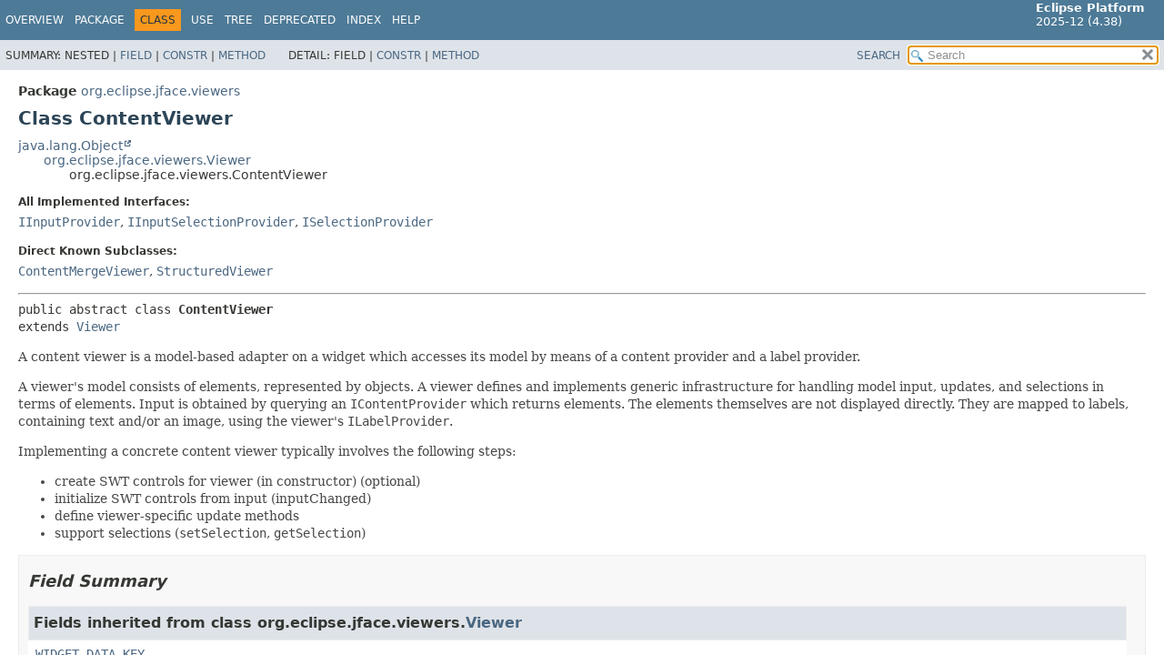

--- FILE ---
content_type: text/html
request_url: https://help.eclipse.org/latest/topic/org.eclipse.platform.doc.isv/reference/api/org/eclipse/jface/viewers/ContentViewer.html
body_size: 5111
content:
<!DOCTYPE HTML>
<html lang="en">
<head>
<!-- Generated by javadoc (21) -->
<title>ContentViewer (Eclipse Platform API Specification)</title>
<meta name="viewport" content="width=device-width, initial-scale=1">
<meta http-equiv="Content-Type" content="text/html; charset=UTF-8">
<meta name="description" content="declaration: package: org.eclipse.jface.viewers, class: ContentViewer">
<meta name="generator" content="javadoc/ClassWriterImpl">
<link rel="stylesheet" type="text/css" href="../../../../stylesheet.css" title="Style">
<link rel="stylesheet" type="text/css" href="../../../../script-dir/jquery-ui.min.css" title="Style">
<script type="text/javascript" src="../../../../script.js"></script>
<script type="text/javascript" src="../../../../script-dir/jquery-3.7.1.min.js"></script>
<script type="text/javascript" src="../../../../script-dir/jquery-ui.min.js"></script>
</head>
<body class="class-declaration-page">
<script type="text/javascript">var pathtoroot = "../../../../";
loadScripts(document, 'script');</script>
<noscript>
<div>JavaScript is disabled on your browser.</div>
</noscript>
<div class="flex-box">
<header role="banner" class="flex-header">
<nav role="navigation">
<!-- ========= START OF TOP NAVBAR ======= -->
<div class="top-nav" id="navbar-top"><button id="navbar-toggle-button" aria-controls="navbar-top" aria-expanded="false" aria-label="Toggle navigation links"><span class="nav-bar-toggle-icon">&nbsp;</span><span class="nav-bar-toggle-icon">&nbsp;</span><span class="nav-bar-toggle-icon">&nbsp;</span></button>
<div class="skip-nav"><a href="#skip-navbar-top" title="Skip navigation links">Skip navigation links</a></div>
<div class="about-language"><span style='font-size:small'><b>Eclipse Platform</b><br>2025-12 (4.38)</span></div>
<ul id="navbar-top-firstrow" class="nav-list" title="Navigation">
<li><a href="../../../../index.html">Overview</a></li>
<li><a href="package-summary.html">Package</a></li>
<li class="nav-bar-cell1-rev">Class</li>
<li><a href="class-use/ContentViewer.html">Use</a></li>
<li><a href="package-tree.html">Tree</a></li>
<li><a href="../../../../deprecated-list.html">Deprecated</a></li>
<li><a href="../../../../index-files/index-1.html">Index</a></li>
<li><a href="../../../../help-doc.html#class">Help</a></li>
</ul>
<ul class="sub-nav-list-small">
<li>
<p>Summary:</p>
<ul>
<li>Nested</li>
<li><a href="#field-summary">Field</a></li>
<li><a href="#constructor-summary">Constr</a></li>
<li><a href="#method-summary">Method</a></li>
</ul>
</li>
<li>
<p>Detail:</p>
<ul>
<li>Field</li>
<li><a href="#constructor-detail">Constr</a></li>
<li><a href="#method-detail">Method</a></li>
</ul>
</li>
</ul>
</div>
<div class="sub-nav">
<div id="navbar-sub-list">
<ul class="sub-nav-list">
<li>Summary:&nbsp;</li>
<li>Nested&nbsp;|&nbsp;</li>
<li><a href="#field-summary">Field</a>&nbsp;|&nbsp;</li>
<li><a href="#constructor-summary">Constr</a>&nbsp;|&nbsp;</li>
<li><a href="#method-summary">Method</a></li>
</ul>
<ul class="sub-nav-list">
<li>Detail:&nbsp;</li>
<li>Field&nbsp;|&nbsp;</li>
<li><a href="#constructor-detail">Constr</a>&nbsp;|&nbsp;</li>
<li><a href="#method-detail">Method</a></li>
</ul>
</div>
<div class="nav-list-search"><a href="../../../../search.html">SEARCH</a>
<input type="text" id="search-input" disabled placeholder="Search">
<input type="reset" id="reset-button" disabled value="reset">
</div>
</div>
<!-- ========= END OF TOP NAVBAR ========= -->
<span class="skip-nav" id="skip-navbar-top"></span></nav>
</header>
<div class="flex-content">
<main role="main">
<!-- ======== START OF CLASS DATA ======== -->
<div class="header">
<div class="sub-title"><span class="package-label-in-type">Package</span>&nbsp;<a href="package-summary.html">org.eclipse.jface.viewers</a></div>
<h1 title="Class ContentViewer" class="title">Class ContentViewer</h1>
</div>
<div class="inheritance" title="Inheritance Tree"><a href="https://docs.oracle.com/en/java/javase/21/docs/api/java.base/java/lang/Object.html" title="class or interface in java.lang" class="external-link">java.lang.Object</a>
<div class="inheritance"><a href="Viewer.html" title="class in org.eclipse.jface.viewers">org.eclipse.jface.viewers.Viewer</a>
<div class="inheritance">org.eclipse.jface.viewers.ContentViewer</div>
</div>
</div>
<section class="class-description" id="class-description">
<dl class="notes">
<dt>All Implemented Interfaces:</dt>
<dd><code><a href="IInputProvider.html" title="interface in org.eclipse.jface.viewers">IInputProvider</a></code>, <code><a href="IInputSelectionProvider.html" title="interface in org.eclipse.jface.viewers">IInputSelectionProvider</a></code>, <code><a href="ISelectionProvider.html" title="interface in org.eclipse.jface.viewers">ISelectionProvider</a></code></dd>
</dl>
<dl class="notes">
<dt>Direct Known Subclasses:</dt>
<dd><code><a href="../../compare/contentmergeviewer/ContentMergeViewer.html" title="class in org.eclipse.compare.contentmergeviewer">ContentMergeViewer</a></code>, <code><a href="StructuredViewer.html" title="class in org.eclipse.jface.viewers">StructuredViewer</a></code></dd>
</dl>
<hr>
<div class="type-signature"><span class="modifiers">public abstract class </span><span class="element-name type-name-label">ContentViewer</span>
<span class="extends-implements">extends <a href="Viewer.html" title="class in org.eclipse.jface.viewers">Viewer</a></span></div>
<div class="block">A content viewer is a model-based adapter on a widget which accesses its
 model by means of a content provider and a label provider.
 <p>
 A viewer's model consists of elements, represented by objects. A viewer
 defines and implements generic infrastructure for handling model input,
 updates, and selections in terms of elements. Input is obtained by querying
 an <code>IContentProvider</code> which returns elements. The elements
 themselves are not displayed directly. They are mapped to labels, containing
 text and/or an image, using the viewer's <code>ILabelProvider</code>.
 </p>
 <p>
 Implementing a concrete content viewer typically involves the following
 steps:
 </p>
 <ul>
 <li>create SWT controls for viewer (in constructor) (optional)</li>
 <li>initialize SWT controls from input (inputChanged)</li>
 <li>define viewer-specific update methods</li>
 <li>support selections (<code>setSelection</code>, <code>getSelection</code>)
 </ul></div>
</section>
<section class="summary">
<ul class="summary-list">
<!-- =========== FIELD SUMMARY =========== -->
<li>
<section class="field-summary" id="field-summary">
<h2>Field Summary</h2>
<div class="inherited-list">
<h3 id="fields-inherited-from-class-org.eclipse.jface.viewers.Viewer">Fields inherited from class&nbsp;org.eclipse.jface.viewers.<a href="Viewer.html" title="class in org.eclipse.jface.viewers">Viewer</a></h3>
<code><a href="Viewer.html#WIDGET_DATA_KEY">WIDGET_DATA_KEY</a></code></div>
</section>
</li>
<!-- ======== CONSTRUCTOR SUMMARY ======== -->
<li>
<section class="constructor-summary" id="constructor-summary">
<h2>Constructor Summary</h2>
<div class="caption"><span>Constructors</span></div>
<div class="summary-table three-column-summary">
<div class="table-header col-first">Modifier</div>
<div class="table-header col-second">Constructor</div>
<div class="table-header col-last">Description</div>
<div class="col-first even-row-color"><code>protected </code></div>
<div class="col-constructor-name even-row-color"><code><a href="#%3Cinit%3E()" class="member-name-link">ContentViewer</a>()</code></div>
<div class="col-last even-row-color">
<div class="block">Creates a content viewer with no input, no content provider, and a
 default label provider.</div>
</div>
</div>
</section>
</li>
<!-- ========== METHOD SUMMARY =========== -->
<li>
<section class="method-summary" id="method-summary">
<h2>Method Summary</h2>
<div id="method-summary-table">
<div class="table-tabs" role="tablist" aria-orientation="horizontal"><button id="method-summary-table-tab0" role="tab" aria-selected="true" aria-controls="method-summary-table.tabpanel" tabindex="0" onkeydown="switchTab(event)" onclick="show('method-summary-table', 'method-summary-table', 3)" class="active-table-tab">All Methods</button><button id="method-summary-table-tab2" role="tab" aria-selected="false" aria-controls="method-summary-table.tabpanel" tabindex="-1" onkeydown="switchTab(event)" onclick="show('method-summary-table', 'method-summary-table-tab2', 3)" class="table-tab">Instance Methods</button><button id="method-summary-table-tab4" role="tab" aria-selected="false" aria-controls="method-summary-table.tabpanel" tabindex="-1" onkeydown="switchTab(event)" onclick="show('method-summary-table', 'method-summary-table-tab4', 3)" class="table-tab">Concrete Methods</button></div>
<div id="method-summary-table.tabpanel" role="tabpanel" aria-labelledby="method-summary-table-tab0">
<div class="summary-table three-column-summary">
<div class="table-header col-first">Modifier and Type</div>
<div class="table-header col-second">Method</div>
<div class="table-header col-last">Description</div>
<div class="col-first even-row-color method-summary-table method-summary-table-tab2 method-summary-table-tab4"><code><a href="IContentProvider.html" title="interface in org.eclipse.jface.viewers">IContentProvider</a></code></div>
<div class="col-second even-row-color method-summary-table method-summary-table-tab2 method-summary-table-tab4"><code><a href="#getContentProvider()" class="member-name-link">getContentProvider</a>()</code></div>
<div class="col-last even-row-color method-summary-table method-summary-table-tab2 method-summary-table-tab4">
<div class="block">Returns the content provider used by this viewer,
 or <code>null</code> if this view does not yet have a content
 provider.</div>
</div>
<div class="col-first odd-row-color method-summary-table method-summary-table-tab2 method-summary-table-tab4"><code><a href="https://docs.oracle.com/en/java/javase/21/docs/api/java.base/java/lang/Object.html" title="class or interface in java.lang" class="external-link">Object</a></code></div>
<div class="col-second odd-row-color method-summary-table method-summary-table-tab2 method-summary-table-tab4"><code><a href="#getInput()" class="member-name-link">getInput</a>()</code></div>
<div class="col-last odd-row-color method-summary-table method-summary-table-tab2 method-summary-table-tab4">
<div class="block">The <code>ContentViewer</code> implementation of this <code>IInputProvider</code>
 method returns the current input of this viewer, or <code>null</code>
 if none.</div>
</div>
<div class="col-first even-row-color method-summary-table method-summary-table-tab2 method-summary-table-tab4"><code><a href="IBaseLabelProvider.html" title="interface in org.eclipse.jface.viewers">IBaseLabelProvider</a></code></div>
<div class="col-second even-row-color method-summary-table method-summary-table-tab2 method-summary-table-tab4"><code><a href="#getLabelProvider()" class="member-name-link">getLabelProvider</a>()</code></div>
<div class="col-last even-row-color method-summary-table method-summary-table-tab2 method-summary-table-tab4">
<div class="block">Returns the label provider used by this viewer.</div>
</div>
<div class="col-first odd-row-color method-summary-table method-summary-table-tab2 method-summary-table-tab4"><code>protected void</code></div>
<div class="col-second odd-row-color method-summary-table method-summary-table-tab2 method-summary-table-tab4"><code><a href="#handleDispose(org.eclipse.swt.events.DisposeEvent)" class="member-name-link">handleDispose</a><wbr>(<a href="../../swt/events/DisposeEvent.html" title="class in org.eclipse.swt.events">DisposeEvent</a>&nbsp;event)</code></div>
<div class="col-last odd-row-color method-summary-table method-summary-table-tab2 method-summary-table-tab4">
<div class="block">Handles a dispose event on this viewer's control.</div>
</div>
<div class="col-first even-row-color method-summary-table method-summary-table-tab2 method-summary-table-tab4"><code>protected void</code></div>
<div class="col-second even-row-color method-summary-table method-summary-table-tab2 method-summary-table-tab4"><code><a href="#handleLabelProviderChanged(org.eclipse.jface.viewers.LabelProviderChangedEvent)" class="member-name-link">handleLabelProviderChanged</a><wbr>(<a href="LabelProviderChangedEvent.html" title="class in org.eclipse.jface.viewers">LabelProviderChangedEvent</a>&nbsp;event)</code></div>
<div class="col-last even-row-color method-summary-table method-summary-table-tab2 method-summary-table-tab4">
<div class="block">Handles a label provider changed event.</div>
</div>
<div class="col-first odd-row-color method-summary-table method-summary-table-tab2 method-summary-table-tab4"><code>protected void</code></div>
<div class="col-second odd-row-color method-summary-table method-summary-table-tab2 method-summary-table-tab4"><code><a href="#hookControl(org.eclipse.swt.widgets.Control)" class="member-name-link">hookControl</a><wbr>(<a href="../../swt/widgets/Control.html" title="class in org.eclipse.swt.widgets">Control</a>&nbsp;control)</code></div>
<div class="col-last odd-row-color method-summary-table method-summary-table-tab2 method-summary-table-tab4">
<div class="block">Adds event listener hooks to the given control.</div>
</div>
<div class="col-first even-row-color method-summary-table method-summary-table-tab2 method-summary-table-tab4"><code>protected void</code></div>
<div class="col-second even-row-color method-summary-table method-summary-table-tab2 method-summary-table-tab4"><code><a href="#labelProviderChanged()" class="member-name-link">labelProviderChanged</a>()</code></div>
<div class="col-last even-row-color method-summary-table method-summary-table-tab2 method-summary-table-tab4">
<div class="block">Notifies that the label provider has changed.</div>
</div>
<div class="col-first odd-row-color method-summary-table method-summary-table-tab2 method-summary-table-tab4"><code>void</code></div>
<div class="col-second odd-row-color method-summary-table method-summary-table-tab2 method-summary-table-tab4"><code><a href="#setContentProvider(org.eclipse.jface.viewers.IContentProvider)" class="member-name-link">setContentProvider</a><wbr>(<a href="IContentProvider.html" title="interface in org.eclipse.jface.viewers">IContentProvider</a>&nbsp;contentProvider)</code></div>
<div class="col-last odd-row-color method-summary-table method-summary-table-tab2 method-summary-table-tab4">
<div class="block">Sets the content provider used by this viewer.</div>
</div>
<div class="col-first even-row-color method-summary-table method-summary-table-tab2 method-summary-table-tab4"><code>void</code></div>
<div class="col-second even-row-color method-summary-table method-summary-table-tab2 method-summary-table-tab4"><code><a href="#setInput(java.lang.Object)" class="member-name-link">setInput</a><wbr>(<a href="https://docs.oracle.com/en/java/javase/21/docs/api/java.base/java/lang/Object.html" title="class or interface in java.lang" class="external-link">Object</a>&nbsp;input)</code></div>
<div class="col-last even-row-color method-summary-table method-summary-table-tab2 method-summary-table-tab4">
<div class="block">The <code>ContentViewer</code> implementation of this <code>Viewer</code>
 method invokes <code>inputChanged</code> on the content provider and then the
 <code>inputChanged</code> hook method.</div>
</div>
<div class="col-first odd-row-color method-summary-table method-summary-table-tab2 method-summary-table-tab4"><code>void</code></div>
<div class="col-second odd-row-color method-summary-table method-summary-table-tab2 method-summary-table-tab4"><code><a href="#setLabelProvider(org.eclipse.jface.viewers.IBaseLabelProvider)" class="member-name-link">setLabelProvider</a><wbr>(<a href="IBaseLabelProvider.html" title="interface in org.eclipse.jface.viewers">IBaseLabelProvider</a>&nbsp;labelProvider)</code></div>
<div class="col-last odd-row-color method-summary-table method-summary-table-tab2 method-summary-table-tab4">
<div class="block">Sets the label provider for this viewer.</div>
</div>
</div>
</div>
</div>
<div class="inherited-list">
<h3 id="methods-inherited-from-class-org.eclipse.jface.viewers.Viewer">Methods inherited from class&nbsp;org.eclipse.jface.viewers.<a href="Viewer.html" title="class in org.eclipse.jface.viewers">Viewer</a></h3>
<code><a href="Viewer.html#addHelpListener(org.eclipse.swt.events.HelpListener)">addHelpListener</a>, <a href="Viewer.html#addSelectionChangedListener(org.eclipse.jface.viewers.ISelectionChangedListener)">addSelectionChangedListener</a>, <a href="Viewer.html#fireHelpRequested(org.eclipse.swt.events.HelpEvent)">fireHelpRequested</a>, <a href="Viewer.html#fireSelectionChanged(org.eclipse.jface.viewers.SelectionChangedEvent)">fireSelectionChanged</a>, <a href="Viewer.html#getControl()">getControl</a>, <a href="Viewer.html#getData(java.lang.String)">getData</a>, <a href="Viewer.html#getSelection()">getSelection</a>, <a href="Viewer.html#handleHelpRequest(org.eclipse.swt.events.HelpEvent)">handleHelpRequest</a>, <a href="Viewer.html#inputChanged(java.lang.Object,java.lang.Object)">inputChanged</a>, <a href="Viewer.html#refresh()">refresh</a>, <a href="Viewer.html#removeHelpListener(org.eclipse.swt.events.HelpListener)">removeHelpListener</a>, <a href="Viewer.html#removeSelectionChangedListener(org.eclipse.jface.viewers.ISelectionChangedListener)">removeSelectionChangedListener</a>, <a href="Viewer.html#scrollDown(int,int)">scrollDown</a>, <a href="Viewer.html#scrollUp(int,int)">scrollUp</a>, <a href="Viewer.html#setData(java.lang.String,java.lang.Object)">setData</a>, <a href="Viewer.html#setSelection(org.eclipse.jface.viewers.ISelection)">setSelection</a>, <a href="Viewer.html#setSelection(org.eclipse.jface.viewers.ISelection,boolean)">setSelection</a></code></div>
<div class="inherited-list">
<h3 id="methods-inherited-from-class-java.lang.Object">Methods inherited from class&nbsp;java.lang.<a href="https://docs.oracle.com/en/java/javase/21/docs/api/java.base/java/lang/Object.html" title="class or interface in java.lang" class="external-link">Object</a></h3>
<code><a href="https://docs.oracle.com/en/java/javase/21/docs/api/java.base/java/lang/Object.html#clone()" title="class or interface in java.lang" class="external-link">clone</a>, <a href="https://docs.oracle.com/en/java/javase/21/docs/api/java.base/java/lang/Object.html#equals(java.lang.Object)" title="class or interface in java.lang" class="external-link">equals</a>, <a href="https://docs.oracle.com/en/java/javase/21/docs/api/java.base/java/lang/Object.html#finalize()" title="class or interface in java.lang" class="external-link">finalize</a>, <a href="https://docs.oracle.com/en/java/javase/21/docs/api/java.base/java/lang/Object.html#getClass()" title="class or interface in java.lang" class="external-link">getClass</a>, <a href="https://docs.oracle.com/en/java/javase/21/docs/api/java.base/java/lang/Object.html#hashCode()" title="class or interface in java.lang" class="external-link">hashCode</a>, <a href="https://docs.oracle.com/en/java/javase/21/docs/api/java.base/java/lang/Object.html#notify()" title="class or interface in java.lang" class="external-link">notify</a>, <a href="https://docs.oracle.com/en/java/javase/21/docs/api/java.base/java/lang/Object.html#notifyAll()" title="class or interface in java.lang" class="external-link">notifyAll</a>, <a href="https://docs.oracle.com/en/java/javase/21/docs/api/java.base/java/lang/Object.html#toString()" title="class or interface in java.lang" class="external-link">toString</a>, <a href="https://docs.oracle.com/en/java/javase/21/docs/api/java.base/java/lang/Object.html#wait()" title="class or interface in java.lang" class="external-link">wait</a>, <a href="https://docs.oracle.com/en/java/javase/21/docs/api/java.base/java/lang/Object.html#wait(long)" title="class or interface in java.lang" class="external-link">wait</a>, <a href="https://docs.oracle.com/en/java/javase/21/docs/api/java.base/java/lang/Object.html#wait(long,int)" title="class or interface in java.lang" class="external-link">wait</a></code></div>
</section>
</li>
</ul>
</section>
<section class="details">
<ul class="details-list">
<!-- ========= CONSTRUCTOR DETAIL ======== -->
<li>
<section class="constructor-details" id="constructor-detail">
<h2>Constructor Details</h2>
<ul class="member-list">
<li>
<section class="detail" id="&lt;init&gt;()">
<h3>ContentViewer</h3>
<div class="member-signature"><span class="modifiers">protected</span>&nbsp;<span class="element-name">ContentViewer</span>()</div>
<div class="block">Creates a content viewer with no input, no content provider, and a
 default label provider.</div>
</section>
</li>
</ul>
</section>
</li>
<!-- ============ METHOD DETAIL ========== -->
<li>
<section class="method-details" id="method-detail">
<h2>Method Details</h2>
<ul class="member-list">
<li>
<section class="detail" id="getContentProvider()">
<h3>getContentProvider</h3>
<div class="member-signature"><span class="modifiers">public</span>&nbsp;<span class="return-type"><a href="IContentProvider.html" title="interface in org.eclipse.jface.viewers">IContentProvider</a></span>&nbsp;<span class="element-name">getContentProvider</span>()</div>
<div class="block">Returns the content provider used by this viewer,
 or <code>null</code> if this view does not yet have a content
 provider.
 <p>
 The <code>ContentViewer</code> implementation of this method returns the content
 provider recorded is an internal state variable.
 Overriding this method is generally not required;
 however, if overriding in a subclass,
 <code>super.getContentProvider</code> must be invoked.
 </p></div>
<dl class="notes">
<dt>Returns:</dt>
<dd>the content provider, or <code>null</code> if none</dd>
</dl>
</section>
</li>
<li>
<section class="detail" id="getInput()">
<h3>getInput</h3>
<div class="member-signature"><span class="modifiers">public</span>&nbsp;<span class="return-type"><a href="https://docs.oracle.com/en/java/javase/21/docs/api/java.base/java/lang/Object.html" title="class or interface in java.lang" class="external-link">Object</a></span>&nbsp;<span class="element-name">getInput</span>()</div>
<div class="block">The <code>ContentViewer</code> implementation of this <code>IInputProvider</code>
 method returns the current input of this viewer, or <code>null</code>
 if none. The viewer's input provides the "model" for the viewer's
 content.</div>
<dl class="notes">
<dt>Specified by:</dt>
<dd><code><a href="IInputProvider.html#getInput()">getInput</a></code>&nbsp;in interface&nbsp;<code><a href="IInputProvider.html" title="interface in org.eclipse.jface.viewers">IInputProvider</a></code></dd>
<dt>Specified by:</dt>
<dd><code><a href="Viewer.html#getInput()">getInput</a></code>&nbsp;in class&nbsp;<code><a href="Viewer.html" title="class in org.eclipse.jface.viewers">Viewer</a></code></dd>
<dt>Returns:</dt>
<dd>the input object</dd>
</dl>
</section>
</li>
<li>
<section class="detail" id="getLabelProvider()">
<h3>getLabelProvider</h3>
<div class="member-signature"><span class="modifiers">public</span>&nbsp;<span class="return-type"><a href="IBaseLabelProvider.html" title="interface in org.eclipse.jface.viewers">IBaseLabelProvider</a></span>&nbsp;<span class="element-name">getLabelProvider</span>()</div>
<div class="block">Returns the label provider used by this viewer.
 <p>
 The <code>ContentViewer</code> implementation of this method returns the label
 provider recorded in an internal state variable; if none has been
 set (with <code>setLabelProvider</code>) a default label provider
 will be created, remembered, and returned.
 Overriding this method is generally not required;
 however, if overriding in a subclass,
 <code>super.getLabelProvider</code> must be invoked.
 </p></div>
<dl class="notes">
<dt>Returns:</dt>
<dd>a label provider</dd>
</dl>
</section>
</li>
<li>
<section class="detail" id="handleDispose(org.eclipse.swt.events.DisposeEvent)">
<h3>handleDispose</h3>
<div class="member-signature"><span class="modifiers">protected</span>&nbsp;<span class="return-type">void</span>&nbsp;<span class="element-name">handleDispose</span><wbr><span class="parameters">(<a href="../../swt/events/DisposeEvent.html" title="class in org.eclipse.swt.events">DisposeEvent</a>&nbsp;event)</span></div>
<div class="block">Handles a dispose event on this viewer's control.
 <p>
 The <code>ContentViewer</code> implementation of this method disposes of this
 viewer's label provider and content provider (if it has one).
 Subclasses should override this method to perform any additional
 cleanup of resources; however, overriding methods must invoke
 <code>super.handleDispose</code>.
 </p></div>
<dl class="notes">
<dt>Parameters:</dt>
<dd><code>event</code> - a dispose event</dd>
</dl>
</section>
</li>
<li>
<section class="detail" id="handleLabelProviderChanged(org.eclipse.jface.viewers.LabelProviderChangedEvent)">
<h3>handleLabelProviderChanged</h3>
<div class="member-signature"><span class="modifiers">protected</span>&nbsp;<span class="return-type">void</span>&nbsp;<span class="element-name">handleLabelProviderChanged</span><wbr><span class="parameters">(<a href="LabelProviderChangedEvent.html" title="class in org.eclipse.jface.viewers">LabelProviderChangedEvent</a>&nbsp;event)</span></div>
<div class="block">Handles a label provider changed event.
 <p>
 The <code>ContentViewer</code> implementation of this method calls <code>labelProviderChanged()</code>
 to cause a complete refresh of the viewer.
 Subclasses may reimplement or extend.
 </p></div>
<dl class="notes">
<dt>Parameters:</dt>
<dd><code>event</code> - the change event</dd>
</dl>
</section>
</li>
<li>
<section class="detail" id="hookControl(org.eclipse.swt.widgets.Control)">
<h3>hookControl</h3>
<div class="member-signature"><span class="modifiers">protected</span>&nbsp;<span class="return-type">void</span>&nbsp;<span class="element-name">hookControl</span><wbr><span class="parameters">(<a href="../../swt/widgets/Control.html" title="class in org.eclipse.swt.widgets">Control</a>&nbsp;control)</span></div>
<div class="block">Adds event listener hooks to the given control.
 <p>
 All subclasses must call this method when their control is
 first established.
 </p>
 <p>
 The <code>ContentViewer</code> implementation of this method hooks
 dispose events for the given control.
 Subclasses may override if they need to add other control hooks;
 however, <code>super.hookControl</code> must be invoked.
 </p></div>
<dl class="notes">
<dt>Parameters:</dt>
<dd><code>control</code> - the control</dd>
</dl>
</section>
</li>
<li>
<section class="detail" id="labelProviderChanged()">
<h3>labelProviderChanged</h3>
<div class="member-signature"><span class="modifiers">protected</span>&nbsp;<span class="return-type">void</span>&nbsp;<span class="element-name">labelProviderChanged</span>()</div>
<div class="block">Notifies that the label provider has changed.
 <p>
 The <code>ContentViewer</code> implementation of this method calls <code>refresh()</code>.
 Subclasses may reimplement or extend.
 </p></div>
</section>
</li>
<li>
<section class="detail" id="setContentProvider(org.eclipse.jface.viewers.IContentProvider)">
<h3>setContentProvider</h3>
<div class="member-signature"><span class="modifiers">public</span>&nbsp;<span class="return-type">void</span>&nbsp;<span class="element-name">setContentProvider</span><wbr><span class="parameters">(<a href="IContentProvider.html" title="interface in org.eclipse.jface.viewers">IContentProvider</a>&nbsp;contentProvider)</span></div>
<div class="block">Sets the content provider used by this viewer.
 <p>
 The <code>ContentViewer</code> implementation of this method records the
 content provider in an internal state variable.
 Overriding this method is generally not required;
 however, if overriding in a subclass,
 <code>super.setContentProvider</code> must be invoked.
 </p></div>
<dl class="notes">
<dt>Parameters:</dt>
<dd><code>contentProvider</code> - the content provider</dd>
<dt>See Also:</dt>
<dd>
<ul class="tag-list">
<li><a href="#getContentProvider()"><code>getContentProvider()</code></a></li>
</ul>
</dd>
</dl>
</section>
</li>
<li>
<section class="detail" id="setInput(java.lang.Object)">
<h3>setInput</h3>
<div class="member-signature"><span class="modifiers">public</span>&nbsp;<span class="return-type">void</span>&nbsp;<span class="element-name">setInput</span><wbr><span class="parameters">(<a href="https://docs.oracle.com/en/java/javase/21/docs/api/java.base/java/lang/Object.html" title="class or interface in java.lang" class="external-link">Object</a>&nbsp;input)</span></div>
<div class="block">The <code>ContentViewer</code> implementation of this <code>Viewer</code>
 method invokes <code>inputChanged</code> on the content provider and then the
 <code>inputChanged</code> hook method. This method fails if this viewer does
 not have a content provider. Subclasses are advised to override
 <code>inputChanged</code> rather than this method, but may extend this method
 if required.</div>
<dl class="notes">
<dt>Specified by:</dt>
<dd><code><a href="Viewer.html#setInput(java.lang.Object)">setInput</a></code>&nbsp;in class&nbsp;<code><a href="Viewer.html" title="class in org.eclipse.jface.viewers">Viewer</a></code></dd>
<dt>Parameters:</dt>
<dd><code>input</code> - the input of this viewer, or <code>null</code> if none</dd>
</dl>
</section>
</li>
<li>
<section class="detail" id="setLabelProvider(org.eclipse.jface.viewers.IBaseLabelProvider)">
<h3>setLabelProvider</h3>
<div class="member-signature"><span class="modifiers">public</span>&nbsp;<span class="return-type">void</span>&nbsp;<span class="element-name">setLabelProvider</span><wbr><span class="parameters">(<a href="IBaseLabelProvider.html" title="interface in org.eclipse.jface.viewers">IBaseLabelProvider</a>&nbsp;labelProvider)</span></div>
<div class="block">Sets the label provider for this viewer.
 <p>
 The <code>ContentViewer</code> implementation of this method ensures that the
 given label provider is connected to this viewer and the
 former label provider is disconnected from this viewer.
 Overriding this method is generally not required;
 however, if overriding in a subclass,
 <code>super.setLabelProvider</code> must be invoked.
 </p></div>
<dl class="notes">
<dt>Parameters:</dt>
<dd><code>labelProvider</code> - the label provider, or <code>null</code> if none</dd>
</dl>
</section>
</li>
</ul>
</section>
</li>
</ul>
</section>
<!-- ========= END OF CLASS DATA ========= -->
</main>
<footer role="contentinfo">
<hr>
<p class="legal-copy"><small><br><span style='font-size:small;float:right'>Copyright (c) 2000, 2025 Eclipse Contributors and others. All rights reserved.</span><span style='font-size:small'><a href='../../../../../misc/api-usage-rules.html'>Guidelines for using Eclipse APIs.</a></span></small></p>
</footer>
</div>
</div>
</body>
</html>


--- FILE ---
content_type: text/javascript
request_url: https://help.eclipse.org/latest/topic/org.eclipse.platform.doc.isv/reference/api/tag-search-index.js
body_size: 5178
content:
tagSearchIndex = [{"l":"Abbreviations used in the documentation of this package","h":"package org.eclipse.equinox.bidi","d":"Section","u":"org/eclipse/equinox/bidi/package-summary.html#abbreviations-used-in-the-documentation-of-this-package-heading"},{"l":"Access to Resource Variants","h":"package org.eclipse.team.core.variants","d":"Section","u":"org/eclipse/team/core/variants/package-summary.html#access-to-resource-variants-heading"},{"l":"Additional Display Preferences","h":"class org.eclipse.ui.texteditor.AnnotationPreference","d":"Section","u":"org/eclipse/ui/texteditor/AnnotationPreference.html#additional-display-preferences-heading"},{"l":"Automatic Array Partitioning","h":"package org.eclipse.debug.core.model","d":"Section","u":"org/eclipse/debug/core/model/package-summary.html#automatic-array-partitioning-heading"},{"l":"Breakpoint Manager Enablement","h":"package org.eclipse.debug.core","d":"Section","u":"org/eclipse/debug/core/package-summary.html#breakpoint-manager-enablement-heading"},{"l":"Breakpoints","h":"package org.eclipse.debug.core.model","d":"Section","u":"org/eclipse/debug/core/model/package-summary.html#breakpoints-heading"},{"l":"Breakpoints View Popup Menu","h":"interface org.eclipse.debug.ui.IDebugUIConstants","d":"Section","u":"org/eclipse/debug/ui/IDebugUIConstants.html#breakpoints-view-popup-menu-heading"},{"l":"Classes","h":"package org.eclipse.jface.text.link","d":"Section","u":"org/eclipse/jface/text/link/package-summary.html#classes-heading"},{"l":"Classes","h":"package org.eclipse.jface.text.templates","d":"Section","u":"org/eclipse/jface/text/templates/package-summary.html#classes-heading"},{"l":"Classes","h":"package org.eclipse.jface.text.templates.persistence","d":"Section","u":"org/eclipse/jface/text/templates/persistence/package-summary.html#classes-heading"},{"l":"Classes","h":"package org.eclipse.ui.editors.text.templates","d":"Section","u":"org/eclipse/ui/editors/text/templates/package-summary.html#classes-heading"},{"l":"Classes","h":"package org.eclipse.ui.texteditor.templates","d":"Section","u":"org/eclipse/ui/texteditor/templates/package-summary.html#classes-heading"},{"l":"Coloring Console Output","h":"package org.eclipse.debug.ui.console","d":"Section","u":"org/eclipse/debug/ui/console/package-summary.html#coloring-console-output-heading"},{"l":"Command","h":"package org.eclipse.core.commands","d":"Section","u":"org/eclipse/core/commands/package-summary.html#command-heading"},{"l":"Compare Inputs","h":"package org.eclipse.team.ui.synchronize","d":"Section","u":"org/eclipse/team/ui/synchronize/package-summary.html#compare-inputs-heading"},{"l":"Configuration","h":"class org.eclipse.jface.text.source.AbstractRulerColumn","d":"Section","u":"org/eclipse/jface/text/source/AbstractRulerColumn.html#configuration-heading"},{"l":"Constant Field Values","h":"","u":"constant-values.html"},{"l":"Context","h":"package org.eclipse.core.commands.contexts","d":"Section","u":"org/eclipse/core/commands/contexts/package-summary.html#context-heading"},{"l":"Debug Model Presentation","h":"package org.eclipse.debug.ui","d":"Section","u":"org/eclipse/debug/ui/package-summary.html#debug-model-presentation-heading"},{"l":"Debug View Popup Menu","h":"interface org.eclipse.debug.ui.IDebugUIConstants","d":"Section","u":"org/eclipse/debug/ui/IDebugUIConstants.html#debug-view-popup-menu-heading"},{"l":"Default converters","h":"class org.eclipse.core.databinding.DataBindingContext","d":"Section","u":"org/eclipse/core/databinding/DataBindingContext.html#default-converters-heading"},{"l":"Describing the synchronization state of resources","h":"package org.eclipse.team.core.synchronize","d":"Section","u":"org/eclipse/team/core/synchronize/package-summary.html#describing-the-synchronization-state-of-resources-heading"},{"l":"Display Preferences controlling how and where annotations are shown","h":"class org.eclipse.ui.texteditor.AnnotationPreference","d":"Section","u":"org/eclipse/ui/texteditor/AnnotationPreference.html#display-preferences-controlling-how-and-where-annotations-are-shown-heading"},{"l":"Example","h":"package org.eclipse.jface.text.link","d":"Section","u":"org/eclipse/jface/text/link/package-summary.html#example-heading"},{"l":"Example","h":"package org.eclipse.jface.text.templates","d":"Section","u":"org/eclipse/jface/text/templates/package-summary.html#example-heading"},{"l":"Example","h":"package org.eclipse.jface.text.templates.persistence","d":"Section","u":"org/eclipse/jface/text/templates/persistence/package-summary.html#example-heading"},{"l":"Example","h":"package org.eclipse.ui.editors.text.templates","d":"Section","u":"org/eclipse/ui/editors/text/templates/package-summary.html#example-heading"},{"l":"Example","h":"package org.eclipse.ui.texteditor.templates","d":"Section","u":"org/eclipse/ui/texteditor/templates/package-summary.html#example-heading"},{"l":"Examples","h":"package org.eclipse.core.commands","d":"Section","u":"org/eclipse/core/commands/package-summary.html#examples-heading"},{"l":"Examples","h":"package org.eclipse.core.commands","d":"Section","u":"org/eclipse/core/commands/package-summary.html#examples-heading1"},{"l":"Examples","h":"package org.eclipse.core.commands.contexts","d":"Section","u":"org/eclipse/core/commands/contexts/package-summary.html#examples-heading"},{"l":"Expressions View Popup Menu","h":"interface org.eclipse.debug.ui.IDebugUIConstants","d":"Section","u":"org/eclipse/debug/ui/IDebugUIConstants.html#expressions-view-popup-menu-heading"},{"l":"Extensible Debug Events","h":"package org.eclipse.debug.core","d":"Section","u":"org/eclipse/debug/core/package-summary.html#extensible-debug-events-heading"},{"l":"Extensible Launch Modes","h":"package org.eclipse.debug.core","d":"Section","u":"org/eclipse/debug/core/package-summary.html#extensible-launch-modes-heading"},{"l":"Extensible Watch Expressions","h":"package org.eclipse.debug.core.model","d":"Section","u":"org/eclipse/debug/core/model/package-summary.html#extensible-watch-expressions-heading"},{"l":"Global actions","h":"interface org.eclipse.ui.IWorkbenchActionConstants","d":"Section","u":"org/eclipse/ui/IWorkbenchActionConstants.html#global-actions-heading"},{"l":"Handler","h":"package org.eclipse.core.commands","d":"Section","u":"org/eclipse/core/commands/package-summary.html#handler-heading"},{"l":"Implementing a Subscriber","h":"package org.eclipse.team.core.subscribers","d":"Section","u":"org/eclipse/team/core/subscribers/package-summary.html#implementing-a-subscriber-heading"},{"l":"Implementing Resource Variants","h":"package org.eclipse.team.core.variants","d":"Section","u":"org/eclipse/team/core/variants/package-summary.html#implementing-resource-variants-heading"},{"l":"Implementing Subscribers","h":"package org.eclipse.team.core.variants","d":"Section","u":"org/eclipse/team/core/variants/package-summary.html#implementing-subscribers-heading"},{"l":"IMPORTANT!","h":"annotation interface org.eclipse.e4.ui.workbench.lifecycle.PostWorkbenchClose","d":"Section","u":"org/eclipse/e4/ui/workbench/lifecycle/PostWorkbenchClose.html#important--heading"},{"l":"Introduction","h":"package org.eclipse.jface.text.templates","d":"Section","u":"org/eclipse/jface/text/templates/package-summary.html#introduction-heading"},{"l":"Introduction","h":"package org.eclipse.jface.text.templates.persistence","d":"Section","u":"org/eclipse/jface/text/templates/persistence/package-summary.html#introduction-heading"},{"l":"Introduction","h":"package org.eclipse.ui.editors.text.templates","d":"Section","u":"org/eclipse/ui/editors/text/templates/package-summary.html#introduction-heading"},{"l":"Introduction","h":"package org.eclipse.ui.texteditor.templates","d":"Section","u":"org/eclipse/ui/texteditor/templates/package-summary.html#introduction-heading"},{"l":"Introduction to Structured Text","h":"package org.eclipse.equinox.bidi","d":"Section","u":"org/eclipse/equinox/bidi/package-summary.html#introduction-to-structured-text-heading"},{"l":"Invalidation","h":"class org.eclipse.jface.text.source.AbstractRulerColumn","d":"Section","u":"org/eclipse/jface/text/source/AbstractRulerColumn.html#invalidation-heading"},{"l":"Known Limitations","h":"package org.eclipse.equinox.bidi","d":"Section","u":"org/eclipse/equinox/bidi/package-summary.html#known-limitations-heading"},{"l":"Launch Configuration Dialog","h":"package org.eclipse.debug.ui","d":"Section","u":"org/eclipse/debug/ui/package-summary.html#launch-configuration-dialog-heading"},{"l":"Launch Configurations","h":"package org.eclipse.debug.core","d":"Section","u":"org/eclipse/debug/core/package-summary.html#launch-configurations-heading"},{"l":"Launch Delegate Enhancements","h":"package org.eclipse.debug.core.model","d":"Section","u":"org/eclipse/debug/core/model/package-summary.html#launch-delegate-enhancements-heading"},{"l":"Launch Termination Notification","h":"package org.eclipse.debug.core","d":"Section","u":"org/eclipse/debug/core/package-summary.html#launch-termination-notification-heading"},{"l":"Lifecycle","h":"interface org.eclipse.team.ui.history.IHistoryPage","d":"Section","u":"org/eclipse/team/ui/history/IHistoryPage.html#lifecycle-heading"},{"l":"Linked Position Infrastructure","h":"package org.eclipse.jface.text.link","d":"Section","u":"org/eclipse/jface/text/link/package-summary.html#linked-position-infrastructure-heading"},{"l":"Logical Structure Types","h":"package org.eclipse.debug.core.model","d":"Section","u":"org/eclipse/debug/core/model/package-summary.html#logical-structure-types-heading"},{"l":"Navigation Preferences","h":"class org.eclipse.ui.texteditor.AnnotationPreference","d":"Section","u":"org/eclipse/ui/texteditor/AnnotationPreference.html#navigation-preferences-heading"},{"l":"Nesting","h":"class org.eclipse.jface.text.link.LinkedModeModel","d":"Section","u":"org/eclipse/jface/text/link/LinkedModeModel.html#nesting-heading"},{"l":"New Features in the Debug Model, Eclipse 3.0","h":"package org.eclipse.debug.core.model","d":"Section","u":"org/eclipse/debug/core/model/package-summary.html#new-features-in-the-debug-model-eclipse-3-0-heading"},{"l":"New Features in the Debug Platform, Eclipse 3.0","h":"package org.eclipse.debug.core","d":"Section","u":"org/eclipse/debug/core/package-summary.html#new-features-in-the-debug-platform-eclipse-3-0-heading"},{"l":"Notifying interested parties of sync info set changes","h":"package org.eclipse.team.core.synchronize","d":"Section","u":"org/eclipse/team/core/synchronize/package-summary.html#notifying-interested-parties-of-sync-info-set-changes-heading"},{"l":"package org.eclipse.jface.text.link","h":"package org.eclipse.jface.text.link","d":"Section","u":"org/eclipse/jface/text/link/package-summary.html#package-org-eclipse-jface-text-link-heading"},{"l":"Packages","h":"package org.eclipse.jface.text.templates","d":"Section","u":"org/eclipse/jface/text/templates/package-summary.html#packages-heading"},{"l":"Packages","h":"package org.eclipse.jface.text.templates.persistence","d":"Section","u":"org/eclipse/jface/text/templates/persistence/package-summary.html#packages-heading"},{"l":"Packages","h":"package org.eclipse.ui.editors.text.templates","d":"Section","u":"org/eclipse/ui/editors/text/templates/package-summary.html#packages-heading"},{"l":"Packages","h":"package org.eclipse.ui.texteditor.templates","d":"Section","u":"org/eclipse/ui/texteditor/templates/package-summary.html#packages-heading"},{"l":"Package Specification","h":"package org.eclipse.ant.core","d":"Section","u":"org/eclipse/ant/core/package-summary.html#package-specification-heading"},{"l":"Package Specification","h":"package org.eclipse.compare","d":"Section","u":"org/eclipse/compare/package-summary.html#package-specification-heading"},{"l":"Package Specification","h":"package org.eclipse.compare.contentmergeviewer","d":"Section","u":"org/eclipse/compare/contentmergeviewer/package-summary.html#package-specification-heading"},{"l":"Package Specification","h":"package org.eclipse.compare.patch","d":"Section","u":"org/eclipse/compare/patch/package-summary.html#package-specification-heading"},{"l":"Package Specification","h":"package org.eclipse.compare.rangedifferencer","d":"Section","u":"org/eclipse/compare/rangedifferencer/package-summary.html#package-specification-heading"},{"l":"Package Specification","h":"package org.eclipse.compare.structuremergeviewer","d":"Section","u":"org/eclipse/compare/structuremergeviewer/package-summary.html#package-specification-heading"},{"l":"Package Specification","h":"package org.eclipse.core.commands","d":"Section","u":"org/eclipse/core/commands/package-summary.html#package-specification-heading"},{"l":"Package Specification","h":"package org.eclipse.core.commands.common","d":"Section","u":"org/eclipse/core/commands/common/package-summary.html#package-specification-heading"},{"l":"Package Specification","h":"package org.eclipse.core.commands.contexts","d":"Section","u":"org/eclipse/core/commands/contexts/package-summary.html#package-specification-heading"},{"l":"Package Specification","h":"package org.eclipse.core.commands.operations","d":"Section","u":"org/eclipse/core/commands/operations/package-summary.html#package-specification-heading"},{"l":"Package Specification","h":"package org.eclipse.core.commands.util","d":"Section","u":"org/eclipse/core/commands/util/package-summary.html#package-specification-heading"},{"l":"Package Specification","h":"package org.eclipse.core.databinding","d":"Section","u":"org/eclipse/core/databinding/package-summary.html#package-specification-heading"},{"l":"Package Specification","h":"package org.eclipse.core.databinding.beans","d":"Section","u":"org/eclipse/core/databinding/beans/package-summary.html#package-specification-heading"},{"l":"Package Specification","h":"package org.eclipse.core.databinding.conversion","d":"Section","u":"org/eclipse/core/databinding/conversion/package-summary.html#package-specification-heading"},{"l":"Package Specification","h":"package org.eclipse.core.databinding.observable","d":"Section","u":"org/eclipse/core/databinding/observable/package-summary.html#package-specification-heading"},{"l":"Package Specification","h":"package org.eclipse.core.databinding.observable.list","d":"Section","u":"org/eclipse/core/databinding/observable/list/package-summary.html#package-specification-heading"},{"l":"Package Specification","h":"package org.eclipse.core.databinding.observable.map","d":"Section","u":"org/eclipse/core/databinding/observable/map/package-summary.html#package-specification-heading"},{"l":"Package Specification","h":"package org.eclipse.core.databinding.observable.masterdetail","d":"Section","u":"org/eclipse/core/databinding/observable/masterdetail/package-summary.html#package-specification-heading"},{"l":"Package Specification","h":"package org.eclipse.core.databinding.observable.set","d":"Section","u":"org/eclipse/core/databinding/observable/set/package-summary.html#package-specification-heading"},{"l":"Package Specification","h":"package org.eclipse.core.databinding.observable.value","d":"Section","u":"org/eclipse/core/databinding/observable/value/package-summary.html#package-specification-heading"},{"l":"Package Specification","h":"package org.eclipse.core.databinding.property","d":"Section","u":"org/eclipse/core/databinding/property/package-summary.html#package-specification-heading"},{"l":"Package Specification","h":"package org.eclipse.core.databinding.util","d":"Section","u":"org/eclipse/core/databinding/util/package-summary.html#package-specification-heading"},{"l":"Package Specification","h":"package org.eclipse.core.databinding.validation","d":"Section","u":"org/eclipse/core/databinding/validation/package-summary.html#package-specification-heading"},{"l":"Package Specification","h":"package org.eclipse.core.expressions","d":"Section","u":"org/eclipse/core/expressions/package-summary.html#package-specification-heading"},{"l":"Package Specification","h":"package org.eclipse.core.filebuffers","d":"Section","u":"org/eclipse/core/filebuffers/package-summary.html#package-specification-heading"},{"l":"Package Specification","h":"package org.eclipse.core.filebuffers.manipulation","d":"Section","u":"org/eclipse/core/filebuffers/manipulation/package-summary.html#package-specification-heading"},{"l":"Package Specification","h":"package org.eclipse.core.filesystem","d":"Section","u":"org/eclipse/core/filesystem/package-summary.html#package-specification-heading"},{"l":"Package Specification","h":"package org.eclipse.core.filesystem.provider","d":"Section","u":"org/eclipse/core/filesystem/provider/package-summary.html#package-specification-heading"},{"l":"Package Specification","h":"package org.eclipse.core.net.proxy","d":"Section","u":"org/eclipse/core/net/proxy/package-summary.html#package-specification-heading"},{"l":"Package Specification","h":"package org.eclipse.core.resources","d":"Section","u":"org/eclipse/core/resources/package-summary.html#package-specification-heading"},{"l":"Package Specification","h":"package org.eclipse.core.resources.filtermatchers","d":"Section","u":"org/eclipse/core/resources/filtermatchers/package-summary.html#package-specification-heading"},{"l":"Package Specification","h":"package org.eclipse.core.resources.mapping","d":"Section","u":"org/eclipse/core/resources/mapping/package-summary.html#package-specification-heading"},{"l":"Package Specification","h":"package org.eclipse.core.resources.refresh","d":"Section","u":"org/eclipse/core/resources/refresh/package-summary.html#package-specification-heading"},{"l":"Package Specification","h":"package org.eclipse.core.resources.team","d":"Section","u":"org/eclipse/core/resources/team/package-summary.html#package-specification-heading"},{"l":"Package Specification","h":"package org.eclipse.core.resources.variableresolvers","d":"Section","u":"org/eclipse/core/resources/variableresolvers/package-summary.html#package-specification-heading"},{"l":"Package Specification","h":"package org.eclipse.core.runtime","d":"Section","u":"org/eclipse/core/runtime/package-summary.html#package-specification-heading"},{"l":"Package Specification","h":"package org.eclipse.core.runtime.adaptor","d":"Section","u":"org/eclipse/core/runtime/adaptor/package-summary.html#package-specification-heading"},{"l":"Package Specification","h":"package org.eclipse.core.runtime.content","d":"Section","u":"org/eclipse/core/runtime/content/package-summary.html#package-specification-heading"},{"l":"Package Specification","h":"package org.eclipse.core.runtime.dynamichelpers","d":"Section","u":"org/eclipse/core/runtime/dynamichelpers/package-summary.html#package-specification-heading"},{"l":"Package Specification","h":"package org.eclipse.core.runtime.jobs","d":"Section","u":"org/eclipse/core/runtime/jobs/package-summary.html#package-specification-heading"},{"l":"Package Specification","h":"package org.eclipse.core.runtime.preferences","d":"Section","u":"org/eclipse/core/runtime/preferences/package-summary.html#package-specification-heading"},{"l":"Package Specification","h":"package org.eclipse.core.runtime.spi","d":"Section","u":"org/eclipse/core/runtime/spi/package-summary.html#package-specification-heading"},{"l":"Package Specification","h":"package org.eclipse.core.variables","d":"Section","u":"org/eclipse/core/variables/package-summary.html#package-specification-heading"},{"l":"Package Specification","h":"package org.eclipse.debug.core","d":"Section","u":"org/eclipse/debug/core/package-summary.html#package-specification-heading"},{"l":"Package Specification","h":"package org.eclipse.debug.core.commands","d":"Section","u":"org/eclipse/debug/core/commands/package-summary.html#package-specification-heading"},{"l":"Package Specification","h":"package org.eclipse.debug.core.model","d":"Section","u":"org/eclipse/debug/core/model/package-summary.html#package-specification-heading"},{"l":"Package Specification","h":"package org.eclipse.debug.core.sourcelookup","d":"Section","u":"org/eclipse/debug/core/sourcelookup/package-summary.html#package-specification-heading"},{"l":"Package Specification","h":"package org.eclipse.debug.core.sourcelookup.containers","d":"Section","u":"org/eclipse/debug/core/sourcelookup/containers/package-summary.html#package-specification-heading"},{"l":"Package Specification","h":"package org.eclipse.debug.ui","d":"Section","u":"org/eclipse/debug/ui/package-summary.html#package-specification-heading"},{"l":"Package Specification","h":"package org.eclipse.debug.ui.actions","d":"Section","u":"org/eclipse/debug/ui/actions/package-summary.html#package-specification-heading"},{"l":"Package Specification","h":"package org.eclipse.debug.ui.console","d":"Section","u":"org/eclipse/debug/ui/console/package-summary.html#package-specification-heading"},{"l":"Package Specification","h":"package org.eclipse.debug.ui.contexts","d":"Section","u":"org/eclipse/debug/ui/contexts/package-summary.html#package-specification-heading"},{"l":"Package Specification","h":"package org.eclipse.debug.ui.memory","d":"Section","u":"org/eclipse/debug/ui/memory/package-summary.html#package-specification-heading"},{"l":"Package Specification","h":"package org.eclipse.debug.ui.sourcelookup","d":"Section","u":"org/eclipse/debug/ui/sourcelookup/package-summary.html#package-specification-heading"},{"l":"Package Specification","h":"package org.eclipse.debug.ui.stringsubstitution","d":"Section","u":"org/eclipse/debug/ui/stringsubstitution/package-summary.html#package-specification-heading"},{"l":"Package Specification","h":"package org.eclipse.e4.core.contexts","d":"Section","u":"org/eclipse/e4/core/contexts/package-summary.html#package-specification-heading"},{"l":"Package Specification","h":"package org.eclipse.e4.core.di","d":"Section","u":"org/eclipse/e4/core/di/package-summary.html#package-specification-heading"},{"l":"Package Specification","h":"package org.eclipse.e4.core.di.annotations","d":"Section","u":"org/eclipse/e4/core/di/annotations/package-summary.html#package-specification-heading"},{"l":"Package Specification","h":"package org.eclipse.e4.core.di.extensions","d":"Section","u":"org/eclipse/e4/core/di/extensions/package-summary.html#package-specification-heading"},{"l":"Package Specification","h":"package org.eclipse.e4.core.di.suppliers","d":"Section","u":"org/eclipse/e4/core/di/suppliers/package-summary.html#package-specification-heading"},{"l":"Package Specification","h":"package org.eclipse.e4.core.services.nls","d":"Section","u":"org/eclipse/e4/core/services/nls/package-summary.html#package-specification-heading"},{"l":"Package Specification","h":"package org.eclipse.e4.core.services.translation","d":"Section","u":"org/eclipse/e4/core/services/translation/package-summary.html#package-specification-heading"},{"l":"Package Specification","h":"package org.eclipse.e4.ui.di","d":"Section","u":"org/eclipse/e4/ui/di/package-summary.html#package-specification-heading"},{"l":"Package Specification","h":"package org.eclipse.e4.ui.model.application","d":"Section","u":"org/eclipse/e4/ui/model/application/package-summary.html#package-specification-heading"},{"l":"Package Specification","h":"package org.eclipse.e4.ui.model.application.descriptor.basic","d":"Section","u":"org/eclipse/e4/ui/model/application/descriptor/basic/package-summary.html#package-specification-heading"},{"l":"Package Specification","h":"package org.eclipse.e4.ui.model.application.ui","d":"Section","u":"org/eclipse/e4/ui/model/application/ui/package-summary.html#package-specification-heading"},{"l":"Package Specification","h":"package org.eclipse.e4.ui.model.application.ui.advanced","d":"Section","u":"org/eclipse/e4/ui/model/application/ui/advanced/package-summary.html#package-specification-heading"},{"l":"Package Specification","h":"package org.eclipse.e4.ui.model.application.ui.basic","d":"Section","u":"org/eclipse/e4/ui/model/application/ui/basic/package-summary.html#package-specification-heading"},{"l":"Package Specification","h":"package org.eclipse.e4.ui.model.application.ui.menu","d":"Section","u":"org/eclipse/e4/ui/model/application/ui/menu/package-summary.html#package-specification-heading"},{"l":"Package Specification","h":"package org.eclipse.e4.ui.model.fragment","d":"Section","u":"org/eclipse/e4/ui/model/fragment/package-summary.html#package-specification-heading"},{"l":"Package Specification","h":"package org.eclipse.e4.ui.services","d":"Section","u":"org/eclipse/e4/ui/services/package-summary.html#package-specification-heading"},{"l":"Package Specification","h":"package org.eclipse.e4.ui.workbench","d":"Section","u":"org/eclipse/e4/ui/workbench/package-summary.html#package-specification-heading"},{"l":"Package Specification","h":"package org.eclipse.e4.ui.workbench.lifecycle","d":"Section","u":"org/eclipse/e4/ui/workbench/lifecycle/package-summary.html#package-specification-heading"},{"l":"Package Specification","h":"package org.eclipse.e4.ui.workbench.modeling","d":"Section","u":"org/eclipse/e4/ui/workbench/modeling/package-summary.html#package-specification-heading"},{"l":"Package Specification","h":"package org.eclipse.equinox.app","d":"Section","u":"org/eclipse/equinox/app/package-summary.html#package-specification-heading"},{"l":"Package Specification","h":"package org.eclipse.equinox.frameworkadmin","d":"Section","u":"org/eclipse/equinox/frameworkadmin/package-summary.html#package-specification-heading"},{"l":"Package Specification","h":"package org.eclipse.equinox.http.jetty","d":"Section","u":"org/eclipse/equinox/http/jetty/package-summary.html#package-specification-heading"},{"l":"Package Specification","h":"package org.eclipse.equinox.http.registry","d":"Section","u":"org/eclipse/equinox/http/registry/package-summary.html#package-specification-heading"},{"l":"Package Specification","h":"package org.eclipse.equinox.http.servlet","d":"Section","u":"org/eclipse/equinox/http/servlet/package-summary.html#package-specification-heading"},{"l":"Package Specification","h":"package org.eclipse.equinox.jsp.jasper","d":"Section","u":"org/eclipse/equinox/jsp/jasper/package-summary.html#package-specification-heading"},{"l":"Package Specification","h":"package org.eclipse.equinox.jsp.jasper.registry","d":"Section","u":"org/eclipse/equinox/jsp/jasper/registry/package-summary.html#package-specification-heading"},{"l":"Package Specification","h":"package org.eclipse.equinox.p2.core","d":"Section","u":"org/eclipse/equinox/p2/core/package-summary.html#package-specification-heading"},{"l":"Package Specification","h":"package org.eclipse.equinox.p2.core.spi","d":"Section","u":"org/eclipse/equinox/p2/core/spi/package-summary.html#package-specification-heading"},{"l":"Package Specification","h":"package org.eclipse.equinox.p2.engine","d":"Section","u":"org/eclipse/equinox/p2/engine/package-summary.html#package-specification-heading"},{"l":"Package Specification","h":"package org.eclipse.equinox.p2.engine.query","d":"Section","u":"org/eclipse/equinox/p2/engine/query/package-summary.html#package-specification-heading"},{"l":"Package Specification","h":"package org.eclipse.equinox.p2.engine.spi","d":"Section","u":"org/eclipse/equinox/p2/engine/spi/package-summary.html#package-specification-heading"},{"l":"Package Specification","h":"package org.eclipse.equinox.p2.metadata","d":"Section","u":"org/eclipse/equinox/p2/metadata/package-summary.html#package-specification-heading"},{"l":"Package Specification","h":"package org.eclipse.equinox.p2.metadata.expression","d":"Section","u":"org/eclipse/equinox/p2/metadata/expression/package-summary.html#package-specification-heading"},{"l":"Package Specification","h":"package org.eclipse.equinox.p2.metadata.index","d":"Section","u":"org/eclipse/equinox/p2/metadata/index/package-summary.html#package-specification-heading"},{"l":"Package Specification","h":"package org.eclipse.equinox.p2.operations","d":"Section","u":"org/eclipse/equinox/p2/operations/package-summary.html#package-specification-heading"},{"l":"Package Specification","h":"package org.eclipse.equinox.p2.planner","d":"Section","u":"org/eclipse/equinox/p2/planner/package-summary.html#package-specification-heading"},{"l":"Package Specification","h":"package org.eclipse.equinox.p2.query","d":"Section","u":"org/eclipse/equinox/p2/query/package-summary.html#package-specification-heading"},{"l":"Package Specification","h":"package org.eclipse.equinox.p2.repository","d":"Section","u":"org/eclipse/equinox/p2/repository/package-summary.html#package-specification-heading"},{"l":"Package Specification","h":"package org.eclipse.equinox.p2.repository.artifact","d":"Section","u":"org/eclipse/equinox/p2/repository/artifact/package-summary.html#package-specification-heading"},{"l":"Package Specification","h":"package org.eclipse.equinox.p2.repository.artifact.spi","d":"Section","u":"org/eclipse/equinox/p2/repository/artifact/spi/package-summary.html#package-specification-heading"},{"l":"Package Specification","h":"package org.eclipse.equinox.p2.repository.metadata","d":"Section","u":"org/eclipse/equinox/p2/repository/metadata/package-summary.html#package-specification-heading"},{"l":"Package Specification","h":"package org.eclipse.equinox.p2.repository.metadata.spi","d":"Section","u":"org/eclipse/equinox/p2/repository/metadata/spi/package-summary.html#package-specification-heading"},{"l":"Package Specification","h":"package org.eclipse.equinox.p2.repository.spi","d":"Section","u":"org/eclipse/equinox/p2/repository/spi/package-summary.html#package-specification-heading"},{"l":"Package Specification","h":"package org.eclipse.equinox.p2.touchpoint.eclipse.query","d":"Section","u":"org/eclipse/equinox/p2/touchpoint/eclipse/query/package-summary.html#package-specification-heading"},{"l":"Package Specification","h":"package org.eclipse.equinox.p2.ui","d":"Section","u":"org/eclipse/equinox/p2/ui/package-summary.html#package-specification-heading"},{"l":"Package Specification","h":"package org.eclipse.equinox.security.auth","d":"Section","u":"org/eclipse/equinox/security/auth/package-summary.html#package-specification-heading"},{"l":"Package Specification","h":"package org.eclipse.equinox.security.auth.credentials","d":"Section","u":"org/eclipse/equinox/security/auth/credentials/package-summary.html#package-specification-heading"},{"l":"Package Specification","h":"package org.eclipse.equinox.security.auth.module","d":"Section","u":"org/eclipse/equinox/security/auth/module/package-summary.html#package-specification-heading"},{"l":"Package Specification","h":"package org.eclipse.equinox.security.storage","d":"Section","u":"org/eclipse/equinox/security/storage/package-summary.html#package-specification-heading"},{"l":"Package Specification","h":"package org.eclipse.equinox.security.storage.provider","d":"Section","u":"org/eclipse/equinox/security/storage/provider/package-summary.html#package-specification-heading"},{"l":"Package Specification","h":"package org.eclipse.help","d":"Section","u":"org/eclipse/help/package-summary.html#package-specification-heading"},{"l":"Package Specification","h":"package org.eclipse.help.base","d":"Section","u":"org/eclipse/help/base/package-summary.html#package-specification-heading"},{"l":"Package Specification","h":"package org.eclipse.help.browser","d":"Section","u":"org/eclipse/help/browser/package-summary.html#package-specification-heading"},{"l":"Package Specification","h":"package org.eclipse.help.search","d":"Section","u":"org/eclipse/help/search/package-summary.html#package-specification-heading"},{"l":"Package Specification","h":"package org.eclipse.help.server","d":"Section","u":"org/eclipse/help/server/package-summary.html#package-specification-heading"},{"l":"Package Specification","h":"package org.eclipse.help.standalone","d":"Section","u":"org/eclipse/help/standalone/package-summary.html#package-specification-heading"},{"l":"Package Specification","h":"package org.eclipse.help.ui","d":"Section","u":"org/eclipse/help/ui/package-summary.html#package-specification-heading"},{"l":"Package Specification","h":"package org.eclipse.help.ui.browser","d":"Section","u":"org/eclipse/help/ui/browser/package-summary.html#package-specification-heading"},{"l":"Package Specification","h":"package org.eclipse.help.webapp","d":"Section","u":"org/eclipse/help/webapp/package-summary.html#package-specification-heading"},{"l":"Package Specification","h":"package org.eclipse.jface.action","d":"Section","u":"org/eclipse/jface/action/package-summary.html#package-specification-heading"},{"l":"Package Specification","h":"package org.eclipse.jface.bindings","d":"Section","u":"org/eclipse/jface/bindings/package-summary.html#package-specification-heading"},{"l":"Package Specification","h":"package org.eclipse.jface.bindings.keys","d":"Section","u":"org/eclipse/jface/bindings/keys/package-summary.html#package-specification-heading"},{"l":"Package Specification","h":"package org.eclipse.jface.bindings.keys.formatting","d":"Section","u":"org/eclipse/jface/bindings/keys/formatting/package-summary.html#package-specification-heading"},{"l":"Package Specification","h":"package org.eclipse.jface.commands","d":"Section","u":"org/eclipse/jface/commands/package-summary.html#package-specification-heading"},{"l":"Package Specification","h":"package org.eclipse.jface.contentassist","d":"Section","u":"org/eclipse/jface/contentassist/package-summary.html#package-specification-heading"},{"l":"Package Specification","h":"package org.eclipse.jface.contexts","d":"Section","u":"org/eclipse/jface/contexts/package-summary.html#package-specification-heading"},{"l":"Package Specification","h":"package org.eclipse.jface.databinding.fieldassist","d":"Section","u":"org/eclipse/jface/databinding/fieldassist/package-summary.html#package-specification-heading"},{"l":"Package Specification","h":"package org.eclipse.jface.databinding.swt","d":"Section","u":"org/eclipse/jface/databinding/swt/package-summary.html#package-specification-heading"},{"l":"Package Specification","h":"package org.eclipse.jface.databinding.viewers","d":"Section","u":"org/eclipse/jface/databinding/viewers/package-summary.html#package-specification-heading"},{"l":"Package Specification","h":"package org.eclipse.jface.databinding.wizard","d":"Section","u":"org/eclipse/jface/databinding/wizard/package-summary.html#package-specification-heading"},{"l":"Package Specification","h":"package org.eclipse.jface.dialogs","d":"Section","u":"org/eclipse/jface/dialogs/package-summary.html#package-specification-heading"},{"l":"Package Specification","h":"package org.eclipse.jface.fieldassist","d":"Section","u":"org/eclipse/jface/fieldassist/package-summary.html#package-specification-heading"},{"l":"Package Specification","h":"package org.eclipse.jface.layout","d":"Section","u":"org/eclipse/jface/layout/package-summary.html#package-specification-heading"},{"l":"Package Specification","h":"package org.eclipse.jface.menus","d":"Section","u":"org/eclipse/jface/menus/package-summary.html#package-specification-heading"},{"l":"Package Specification","h":"package org.eclipse.jface.operation","d":"Section","u":"org/eclipse/jface/operation/package-summary.html#package-specification-heading"},{"l":"Package Specification","h":"package org.eclipse.jface.preference","d":"Section","u":"org/eclipse/jface/preference/package-summary.html#package-specification-heading"},{"l":"Package Specification","h":"package org.eclipse.jface.resource","d":"Section","u":"org/eclipse/jface/resource/package-summary.html#package-specification-heading"},{"l":"Package Specification","h":"package org.eclipse.jface.text","d":"Section","u":"org/eclipse/jface/text/package-summary.html#package-specification-heading"},{"l":"Package Specification","h":"package org.eclipse.jface.text.contentassist","d":"Section","u":"org/eclipse/jface/text/contentassist/package-summary.html#package-specification-heading"},{"l":"Package Specification","h":"package org.eclipse.jface.text.formatter","d":"Section","u":"org/eclipse/jface/text/formatter/package-summary.html#package-specification-heading"},{"l":"Package Specification","h":"package org.eclipse.jface.text.information","d":"Section","u":"org/eclipse/jface/text/information/package-summary.html#package-specification-heading"},{"l":"Package Specification","h":"package org.eclipse.jface.text.presentation","d":"Section","u":"org/eclipse/jface/text/presentation/package-summary.html#package-specification-heading"},{"l":"Package Specification","h":"package org.eclipse.jface.text.projection","d":"Section","u":"org/eclipse/jface/text/projection/package-summary.html#package-specification-heading"},{"l":"Package Specification","h":"package org.eclipse.jface.text.quickassist","d":"Section","u":"org/eclipse/jface/text/quickassist/package-summary.html#package-specification-heading"},{"l":"Package Specification","h":"package org.eclipse.jface.text.reconciler","d":"Section","u":"org/eclipse/jface/text/reconciler/package-summary.html#package-specification-heading"},{"l":"Package Specification","h":"package org.eclipse.jface.text.revisions","d":"Section","u":"org/eclipse/jface/text/revisions/package-summary.html#package-specification-heading"},{"l":"Package Specification","h":"package org.eclipse.jface.text.rules","d":"Section","u":"org/eclipse/jface/text/rules/package-summary.html#package-specification-heading"},{"l":"Package Specification","h":"package org.eclipse.jface.text.source","d":"Section","u":"org/eclipse/jface/text/source/package-summary.html#package-specification-heading"},{"l":"Package Specification","h":"package org.eclipse.jface.text.source.projection","d":"Section","u":"org/eclipse/jface/text/source/projection/package-summary.html#package-specification-heading"},{"l":"Package Specification","h":"package org.eclipse.jface.viewers","d":"Section","u":"org/eclipse/jface/viewers/package-summary.html#package-specification-heading"},{"l":"Package Specification","h":"package org.eclipse.jface.viewers.deferred","d":"Section","u":"org/eclipse/jface/viewers/deferred/package-summary.html#package-specification-heading"},{"l":"Package Specification","h":"package org.eclipse.jface.window","d":"Section","u":"org/eclipse/jface/window/package-summary.html#package-specification-heading"},{"l":"Package Specification","h":"package org.eclipse.jface.wizard","d":"Section","u":"org/eclipse/jface/wizard/package-summary.html#package-specification-heading"},{"l":"Package Specification","h":"package org.eclipse.jsch.core","d":"Section","u":"org/eclipse/jsch/core/package-summary.html#package-specification-heading"},{"l":"Package Specification","h":"package org.eclipse.jsch.ui","d":"Section","u":"org/eclipse/jsch/ui/package-summary.html#package-specification-heading"},{"l":"Package Specification","h":"package org.eclipse.osgi.framework.console","d":"Section","u":"org/eclipse/osgi/framework/console/package-summary.html#package-specification-heading"},{"l":"Package Specification","h":"package org.eclipse.osgi.framework.eventmgr","d":"Section","u":"org/eclipse/osgi/framework/eventmgr/package-summary.html#package-specification-heading"},{"l":"Package Specification","h":"package org.eclipse.osgi.framework.log","d":"Section","u":"org/eclipse/osgi/framework/log/package-summary.html#package-specification-heading"},{"l":"Package Specification","h":"package org.eclipse.osgi.launch","d":"Section","u":"org/eclipse/osgi/launch/package-summary.html#package-specification-heading"},{"l":"Package Specification","h":"package org.eclipse.osgi.service.datalocation","d":"Section","u":"org/eclipse/osgi/service/datalocation/package-summary.html#package-specification-heading"},{"l":"Package Specification","h":"package org.eclipse.osgi.service.debug","d":"Section","u":"org/eclipse/osgi/service/debug/package-summary.html#package-specification-heading"},{"l":"Package Specification","h":"package org.eclipse.osgi.service.environment","d":"Section","u":"org/eclipse/osgi/service/environment/package-summary.html#package-specification-heading"},{"l":"Package Specification","h":"package org.eclipse.osgi.service.localization","d":"Section","u":"org/eclipse/osgi/service/localization/package-summary.html#package-specification-heading"},{"l":"Package Specification","h":"package org.eclipse.osgi.service.resolver","d":"Section","u":"org/eclipse/osgi/service/resolver/package-summary.html#package-specification-heading"},{"l":"Package Specification","h":"package org.eclipse.osgi.service.runnable","d":"Section","u":"org/eclipse/osgi/service/runnable/package-summary.html#package-specification-heading"},{"l":"Package Specification","h":"package org.eclipse.osgi.service.security","d":"Section","u":"org/eclipse/osgi/service/security/package-summary.html#package-specification-heading"},{"l":"Package Specification","h":"package org.eclipse.osgi.signedcontent","d":"Section","u":"org/eclipse/osgi/signedcontent/package-summary.html#package-specification-heading"},{"l":"Package Specification","h":"package org.eclipse.osgi.storagemanager","d":"Section","u":"org/eclipse/osgi/storagemanager/package-summary.html#package-specification-heading"},{"l":"Package Specification","h":"package org.eclipse.osgi.util","d":"Section","u":"org/eclipse/osgi/util/package-summary.html#package-specification-heading"},{"l":"Package Specification","h":"package org.eclipse.search.ui","d":"Section","u":"org/eclipse/search/ui/package-summary.html#package-specification-heading"},{"l":"Package Specification","h":"package org.eclipse.search.ui.text","d":"Section","u":"org/eclipse/search/ui/text/package-summary.html#package-specification-heading"},{"l":"Package Specification","h":"package org.eclipse.swt","d":"Section","u":"org/eclipse/swt/package-summary.html#package-specification-heading"},{"l":"Package Specification","h":"package org.eclipse.swt.accessibility","d":"Section","u":"org/eclipse/swt/accessibility/package-summary.html#package-specification-heading"},{"l":"Package Specification","h":"package org.eclipse.swt.awt","d":"Section","u":"org/eclipse/swt/awt/package-summary.html#package-specification-heading"},{"l":"Package Specification","h":"package org.eclipse.swt.browser","d":"Section","u":"org/eclipse/swt/browser/package-summary.html#package-specification-heading"},{"l":"Package Specification","h":"package org.eclipse.swt.custom","d":"Section","u":"org/eclipse/swt/custom/package-summary.html#package-specification-heading"},{"l":"Package Specification","h":"package org.eclipse.swt.dnd","d":"Section","u":"org/eclipse/swt/dnd/package-summary.html#package-specification-heading"},{"l":"Package Specification","h":"package org.eclipse.swt.events","d":"Section","u":"org/eclipse/swt/events/package-summary.html#package-specification-heading"},{"l":"Package Specification","h":"package org.eclipse.swt.graphics","d":"Section","u":"org/eclipse/swt/graphics/package-summary.html#package-specification-heading"},{"l":"Package Specification","h":"package org.eclipse.swt.internal","d":"Section","u":"org/eclipse/swt/internal/package-summary.html#package-specification-heading"},{"l":"Package Specification","h":"package org.eclipse.swt.layout","d":"Section","u":"org/eclipse/swt/layout/package-summary.html#package-specification-heading"},{"l":"Package Specification","h":"package org.eclipse.swt.ole.win32","d":"Section","u":"org/eclipse/swt/ole/win32/package-summary.html#package-specification-heading"},{"l":"Package Specification","h":"package org.eclipse.swt.opengl","d":"Section","u":"org/eclipse/swt/opengl/package-summary.html#package-specification-heading"},{"l":"Package Specification","h":"package org.eclipse.swt.printing","d":"Section","u":"org/eclipse/swt/printing/package-summary.html#package-specification-heading"},{"l":"Package Specification","h":"package org.eclipse.swt.program","d":"Section","u":"org/eclipse/swt/program/package-summary.html#package-specification-heading"},{"l":"Package Specification","h":"package org.eclipse.swt.widgets","d":"Section","u":"org/eclipse/swt/widgets/package-summary.html#package-specification-heading"},{"l":"Package Specification","h":"package org.eclipse.team.core","d":"Section","u":"org/eclipse/team/core/package-summary.html#package-specification-heading"},{"l":"Package Specification","h":"package org.eclipse.team.core.diff","d":"Section","u":"org/eclipse/team/core/diff/package-summary.html#package-specification-heading"},{"l":"Package Specification","h":"package org.eclipse.team.core.diff.provider","d":"Section","u":"org/eclipse/team/core/diff/provider/package-summary.html#package-specification-heading"},{"l":"Package Specification","h":"package org.eclipse.team.core.history","d":"Section","u":"org/eclipse/team/core/history/package-summary.html#package-specification-heading"},{"l":"Package Specification","h":"package org.eclipse.team.core.history.provider","d":"Section","u":"org/eclipse/team/core/history/provider/package-summary.html#package-specification-heading"},{"l":"Package Specification","h":"package org.eclipse.team.core.importing.provisional","d":"Section","u":"org/eclipse/team/core/importing/provisional/package-summary.html#package-specification-heading"},{"l":"Package Specification","h":"package org.eclipse.team.core.mapping","d":"Section","u":"org/eclipse/team/core/mapping/package-summary.html#package-specification-heading"},{"l":"Package Specification","h":"package org.eclipse.team.core.mapping.provider","d":"Section","u":"org/eclipse/team/core/mapping/provider/package-summary.html#package-specification-heading"},{"l":"Package Specification","h":"package org.eclipse.team.core.subscribers","d":"Section","u":"org/eclipse/team/core/subscribers/package-summary.html#package-specification-heading"},{"l":"Package Specification","h":"package org.eclipse.team.core.synchronize","d":"Section","u":"org/eclipse/team/core/synchronize/package-summary.html#package-specification-heading"},{"l":"Package Specification","h":"package org.eclipse.team.core.variants","d":"Section","u":"org/eclipse/team/core/variants/package-summary.html#package-specification-heading"},{"l":"Package Specification","h":"package org.eclipse.team.ui","d":"Section","u":"org/eclipse/team/ui/package-summary.html#package-specification-heading"},{"l":"Package Specification","h":"package org.eclipse.team.ui.history","d":"Section","u":"org/eclipse/team/ui/history/package-summary.html#package-specification-heading"},{"l":"Package Specification","h":"package org.eclipse.team.ui.mapping","d":"Section","u":"org/eclipse/team/ui/mapping/package-summary.html#package-specification-heading"},{"l":"Package Specification","h":"package org.eclipse.team.ui.synchronize","d":"Section","u":"org/eclipse/team/ui/synchronize/package-summary.html#package-specification-heading"},{"l":"Package Specification","h":"package org.eclipse.text.undo","d":"Section","u":"org/eclipse/text/undo/package-summary.html#package-specification-heading"},{"l":"Package Specification","h":"package org.eclipse.ui","d":"Section","u":"org/eclipse/ui/package-summary.html#package-specification-heading"},{"l":"Package Specification","h":"package org.eclipse.ui.about","d":"Section","u":"org/eclipse/ui/about/package-summary.html#package-specification-heading"},{"l":"Package Specification","h":"package org.eclipse.ui.actions","d":"Section","u":"org/eclipse/ui/actions/package-summary.html#package-specification-heading"},{"l":"Package Specification","h":"package org.eclipse.ui.activities","d":"Section","u":"org/eclipse/ui/activities/package-summary.html#package-specification-heading"},{"l":"Package Specification","h":"package org.eclipse.ui.application","d":"Section","u":"org/eclipse/ui/application/package-summary.html#package-specification-heading"},{"l":"Package Specification","h":"package org.eclipse.ui.branding","d":"Section","u":"org/eclipse/ui/branding/package-summary.html#package-specification-heading"},{"l":"Package Specification","h":"package org.eclipse.ui.browser","d":"Section","u":"org/eclipse/ui/browser/package-summary.html#package-specification-heading"},{"l":"Package Specification","h":"package org.eclipse.ui.cheatsheets","d":"Section","u":"org/eclipse/ui/cheatsheets/package-summary.html#package-specification-heading"},{"l":"Package Specification","h":"package org.eclipse.ui.commands","d":"Section","u":"org/eclipse/ui/commands/package-summary.html#package-specification-heading"},{"l":"Package Specification","h":"package org.eclipse.ui.console","d":"Section","u":"org/eclipse/ui/console/package-summary.html#package-specification-heading"},{"l":"Package Specification","h":"package org.eclipse.ui.console.actions","d":"Section","u":"org/eclipse/ui/console/actions/package-summary.html#package-specification-heading"},{"l":"Package Specification","h":"package org.eclipse.ui.contentassist","d":"Section","u":"org/eclipse/ui/contentassist/package-summary.html#package-specification-heading"},{"l":"Package Specification","h":"package org.eclipse.ui.contexts","d":"Section","u":"org/eclipse/ui/contexts/package-summary.html#package-specification-heading"},{"l":"Package Specification","h":"package org.eclipse.ui.dialogs","d":"Section","u":"org/eclipse/ui/dialogs/package-summary.html#package-specification-heading"},{"l":"Package Specification","h":"package org.eclipse.ui.dnd","d":"Section","u":"org/eclipse/ui/dnd/package-summary.html#package-specification-heading"},{"l":"Package Specification","h":"package org.eclipse.ui.fieldassist","d":"Section","u":"org/eclipse/ui/fieldassist/package-summary.html#package-specification-heading"},{"l":"Package Specification","h":"package org.eclipse.ui.handlers","d":"Section","u":"org/eclipse/ui/handlers/package-summary.html#package-specification-heading"},{"l":"Package Specification","h":"package org.eclipse.ui.help","d":"Section","u":"org/eclipse/ui/help/package-summary.html#package-specification-heading"},{"l":"Package Specification","h":"package org.eclipse.ui.ide","d":"Section","u":"org/eclipse/ui/ide/package-summary.html#package-specification-heading"},{"l":"Package Specification","h":"package org.eclipse.ui.ide.dialogs","d":"Section","u":"org/eclipse/ui/ide/dialogs/package-summary.html#package-specification-heading"},{"l":"Package Specification","h":"package org.eclipse.ui.ide.fileSystem","d":"Section","u":"org/eclipse/ui/ide/fileSystem/package-summary.html#package-specification-heading"},{"l":"Package Specification","h":"package org.eclipse.ui.ide.undo","d":"Section","u":"org/eclipse/ui/ide/undo/package-summary.html#package-specification-heading"},{"l":"Package Specification","h":"package org.eclipse.ui.intro","d":"Section","u":"org/eclipse/ui/intro/package-summary.html#package-specification-heading"},{"l":"Package Specification","h":"package org.eclipse.ui.intro.config","d":"Section","u":"org/eclipse/ui/intro/config/package-summary.html#package-specification-heading"},{"l":"Package Specification","h":"package org.eclipse.ui.intro.contentproviders","d":"Section","u":"org/eclipse/ui/intro/contentproviders/package-summary.html#package-specification-heading"},{"l":"Package Specification","h":"package org.eclipse.ui.intro.quicklinks","d":"Section","u":"org/eclipse/ui/intro/quicklinks/package-summary.html#package-specification-heading"},{"l":"Package Specification","h":"package org.eclipse.ui.intro.universal","d":"Section","u":"org/eclipse/ui/intro/universal/package-summary.html#package-specification-heading"},{"l":"Package Specification","h":"package org.eclipse.ui.keys","d":"Section","u":"org/eclipse/ui/keys/package-summary.html#package-specification-heading"},{"l":"Package Specification","h":"package org.eclipse.ui.operations","d":"Section","u":"org/eclipse/ui/operations/package-summary.html#package-specification-heading"},{"l":"Package Specification","h":"package org.eclipse.ui.part","d":"Section","u":"org/eclipse/ui/part/package-summary.html#package-specification-heading"},{"l":"Package Specification","h":"package org.eclipse.ui.plugin","d":"Section","u":"org/eclipse/ui/plugin/package-summary.html#package-specification-heading"},{"l":"Package Specification","h":"package org.eclipse.ui.preferences","d":"Section","u":"org/eclipse/ui/preferences/package-summary.html#package-specification-heading"},{"l":"Package Specification","h":"package org.eclipse.ui.progress","d":"Section","u":"org/eclipse/ui/progress/package-summary.html#package-specification-heading"},{"l":"Package Specification","h":"package org.eclipse.ui.services","d":"Section","u":"org/eclipse/ui/services/package-summary.html#package-specification-heading"},{"l":"Package Specification","h":"package org.eclipse.ui.splash","d":"Section","u":"org/eclipse/ui/splash/package-summary.html#package-specification-heading"},{"l":"Package Specification","h":"package org.eclipse.ui.statushandlers","d":"Section","u":"org/eclipse/ui/statushandlers/package-summary.html#package-specification-heading"},{"l":"Package Specification","h":"package org.eclipse.ui.swt","d":"Section","u":"org/eclipse/ui/swt/package-summary.html#package-specification-heading"},{"l":"Package Specification","h":"package org.eclipse.ui.testing","d":"Section","u":"org/eclipse/ui/testing/package-summary.html#package-specification-heading"},{"l":"Package Specification","h":"package org.eclipse.ui.texteditor","d":"Section","u":"org/eclipse/ui/texteditor/package-summary.html#package-specification-heading"},{"l":"Package Specification","h":"package org.eclipse.ui.themes","d":"Section","u":"org/eclipse/ui/themes/package-summary.html#package-specification-heading"},{"l":"Package Specification","h":"package org.eclipse.ui.views","d":"Section","u":"org/eclipse/ui/views/package-summary.html#package-specification-heading"},{"l":"Package Specification","h":"package org.eclipse.ui.wizards","d":"Section","u":"org/eclipse/ui/wizards/package-summary.html#package-specification-heading"},{"l":"Package Specification","h":"package org.eclipse.unittest.model","d":"Section","u":"org/eclipse/unittest/model/package-summary.html#package-specification-heading"},{"l":"Package Specification","h":"package org.eclipse.update.configurator","d":"Section","u":"org/eclipse/update/configurator/package-summary.html#package-specification-heading"},{"l":"Painting","h":"class org.eclipse.jface.text.source.AbstractRulerColumn","d":"Section","u":"org/eclipse/jface/text/source/AbstractRulerColumn.html#painting-heading"},{"l":"Parsing Console Output","h":"package org.eclipse.debug.ui.console","d":"Section","u":"org/eclipse/debug/ui/console/package-summary.html#parsing-console-output-heading"},{"l":"Preference Page Preferences","h":"class org.eclipse.ui.texteditor.AnnotationPreference","d":"Section","u":"org/eclipse/ui/texteditor/AnnotationPreference.html#preference-page-preferences-heading"},{"l":"Process Factories","h":"package org.eclipse.debug.core","d":"Section","u":"org/eclipse/debug/core/package-summary.html#process-factories-heading"},{"l":"Related Documentation","h":"package org.eclipse.team.ui.synchronize","d":"Section","u":"org/eclipse/team/ui/synchronize/package-summary.html#related-documentation-heading"},{"l":"Search dialog pages","h":"package org.eclipse.search.ui","d":"Section","u":"org/eclipse/search/ui/package-summary.html#search-dialog-pages-heading"},{"l":"Search result view","h":"package org.eclipse.search.ui","d":"Section","u":"org/eclipse/search/ui/package-summary.html#search-result-view-heading"},{"l":"Serialized Form","h":"","u":"serialized-form.html"},{"l":"Standard Edit menu actions","h":"interface org.eclipse.ui.IWorkbenchActionConstants","d":"Section","u":"org/eclipse/ui/IWorkbenchActionConstants.html#standard-edit-menu-actions-heading"},{"l":"Standard File menu actions","h":"interface org.eclipse.ui.IWorkbenchActionConstants","d":"Section","u":"org/eclipse/ui/IWorkbenchActionConstants.html#standard-file-menu-actions-heading"},{"l":"Standard group for adding top level menus","h":"interface org.eclipse.ui.IWorkbenchActionConstants","d":"Section","u":"org/eclipse/ui/IWorkbenchActionConstants.html#standard-group-for-adding-top-level-menus-heading"},{"l":"Standard Help menu actions","h":"interface org.eclipse.ui.IWorkbenchActionConstants","d":"Section","u":"org/eclipse/ui/IWorkbenchActionConstants.html#standard-help-menu-actions-heading"},{"l":"Standard menus","h":"interface org.eclipse.ui.IWorkbenchActionConstants","d":"Section","u":"org/eclipse/ui/IWorkbenchActionConstants.html#standard-menus-heading"},{"l":"Standard Perspective menu actions","h":"interface org.eclipse.ui.IWorkbenchActionConstants","d":"Section","u":"org/eclipse/ui/IWorkbenchActionConstants.html#standard-perspective-menu-actions-heading"},{"l":"Standard pop-up menu groups","h":"interface org.eclipse.ui.IWorkbenchActionConstants","d":"Section","u":"org/eclipse/ui/IWorkbenchActionConstants.html#standard-pop-up-menu-groups-heading"},{"l":"Standard Window menu actions","h":"interface org.eclipse.ui.IWorkbenchActionConstants","d":"Section","u":"org/eclipse/ui/IWorkbenchActionConstants.html#standard-window-menu-actions-heading"},{"l":"Standard Workbench menu actions","h":"interface org.eclipse.ui.IWorkbenchActionConstants","d":"Section","u":"org/eclipse/ui/IWorkbenchActionConstants.html#standard-workbench-menu-actions-heading"},{"l":"Step Filters","h":"package org.eclipse.debug.core.model","d":"Section","u":"org/eclipse/debug/core/model/package-summary.html#step-filters-heading"},{"l":"SubscriberParticipants","h":"package org.eclipse.team.ui.synchronize","d":"Section","u":"org/eclipse/team/ui/synchronize/package-summary.html#subscriberparticipants-heading"},{"l":"Synchronize action and operation utilities","h":"package org.eclipse.team.ui.synchronize","d":"Section","u":"org/eclipse/team/ui/synchronize/package-summary.html#synchronize-action-and-operation-utilities-heading"},{"l":"Synchronize View Interfaces","h":"package org.eclipse.team.ui.synchronize","d":"Section","u":"org/eclipse/team/ui/synchronize/package-summary.html#synchronize-view-interfaces-heading"},{"l":"Sync info filtering","h":"package org.eclipse.team.core.synchronize","d":"Section","u":"org/eclipse/team/core/synchronize/package-summary.html#sync-info-filtering-heading"},{"l":"Templates","h":"package org.eclipse.jface.text.templates","d":"Section","u":"org/eclipse/jface/text/templates/package-summary.html#templates-heading"},{"l":"Templates","h":"package org.eclipse.ui.editors.text.templates","d":"Section","u":"org/eclipse/ui/editors/text/templates/package-summary.html#templates-heading"},{"l":"Templates","h":"package org.eclipse.ui.texteditor.templates","d":"Section","u":"org/eclipse/ui/texteditor/templates/package-summary.html#templates-heading"},{"l":"The Breakpoints View","h":"package org.eclipse.debug.ui","d":"Section","u":"org/eclipse/debug/ui/package-summary.html#the-breakpoints-view-heading"},{"l":"The Debug Model","h":"package org.eclipse.debug.core.model","d":"Section","u":"org/eclipse/debug/core/model/package-summary.html#the-debug-model-heading"},{"l":"The Debug View","h":"package org.eclipse.debug.ui","d":"Section","u":"org/eclipse/debug/ui/package-summary.html#the-debug-view-heading"},{"l":"The Expression View","h":"package org.eclipse.debug.ui","d":"Section","u":"org/eclipse/debug/ui/package-summary.html#the-expression-view-heading"},{"l":"The following annotation preferences are covered:","h":"class org.eclipse.ui.texteditor.AnnotationPreference","d":"Section","u":"org/eclipse/ui/texteditor/AnnotationPreference.html#the-following-annotation-preferences-are-covered--heading"},{"l":"The Managers","h":"package org.eclipse.debug.core","d":"Section","u":"org/eclipse/debug/core/package-summary.html#the-managers-heading"},{"l":"The Variables View","h":"package org.eclipse.debug.ui","d":"Section","u":"org/eclipse/debug/ui/package-summary.html#the-variables-view-heading"},{"l":"Variables View Popup Menus","h":"interface org.eclipse.debug.ui.IDebugUIConstants","d":"Section","u":"org/eclipse/debug/ui/IDebugUIConstants.html#variables-view-popup-menus-heading"},{"l":"Virtual Spaces","h":"interface org.eclipse.jface.text.IBlockTextSelection","d":"Section","u":"org/eclipse/jface/text/IBlockTextSelection.html#virtual-spaces-heading"},{"l":"XML expression language","h":"package org.eclipse.core.expressions","d":"Section","u":"org/eclipse/core/expressions/package-summary.html#xml-expression-language-heading"}];updateSearchResults();